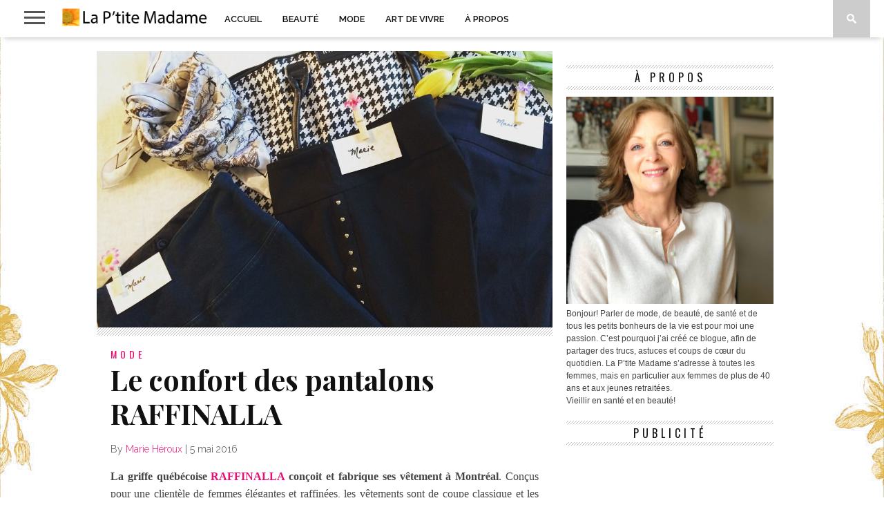

--- FILE ---
content_type: text/html; charset=UTF-8
request_url: https://ptitemadame.ca/2016/05/05/le-confort-des-pantalons-raffinalla/
body_size: 14112
content:
<!DOCTYPE html>
<html lang="fr-CA">
<head>
<meta charset="UTF-8" >
<meta name="viewport" id="viewport" content="width=device-width, initial-scale=1.0, maximum-scale=1.0, minimum-scale=1.0, user-scalable=no" />

<meta property="og:image" content="https://ptitemadame.ca/wp-content/uploads/2016/05/IMG_8222-400x242.jpg" />


<link rel="shortcut icon" href="https://ptitemadame.ca/wp-content/uploads/2014/08/favicon.png" /><link rel="alternate" type="application/rss+xml" title="RSS 2.0" href="https://ptitemadame.ca/feed/" />
<link rel="alternate" type="text/xml" title="RSS .92" href="https://ptitemadame.ca/feed/rss/" />
<link rel="alternate" type="application/atom+xml" title="Atom 0.3" href="https://ptitemadame.ca/feed/atom/" />
<link rel="pingback" href="https://ptitemadame.ca/xmlrpc.php" />

<script>
  (function(i,s,o,g,r,a,m){i['GoogleAnalyticsObject']=r;i[r]=i[r]||function(){
  (i[r].q=i[r].q||[]).push(arguments)},i[r].l=1*new Date();a=s.createElement(o),
  m=s.getElementsByTagName(o)[0];a.async=1;a.src=g;m.parentNode.insertBefore(a,m)
  })(window,document,'script','//www.google-analytics.com/analytics.js','ga');

  ga('create', 'UA-17404995-1', 'auto');
  ga('send', 'pageview');

</script>
<title>Le confort des pantalons RAFFINALLA &#8211; La P&#039;tite Madame</title>
<meta name='robots' content='max-image-preview:large' />
<link rel='dns-prefetch' href='//netdna.bootstrapcdn.com' />
<link rel='dns-prefetch' href='//fonts.googleapis.com' />
<link rel="alternate" type="application/rss+xml" title="La P&#039;tite Madame &raquo; Flux" href="https://ptitemadame.ca/feed/" />
<link rel="alternate" type="application/rss+xml" title="La P&#039;tite Madame &raquo; Flux des commentaires" href="https://ptitemadame.ca/comments/feed/" />
<link rel="alternate" type="application/rss+xml" title="La P&#039;tite Madame &raquo; Le confort des pantalons RAFFINALLA Flux des commentaires" href="https://ptitemadame.ca/2016/05/05/le-confort-des-pantalons-raffinalla/feed/" />
<link rel="alternate" title="oEmbed (JSON)" type="application/json+oembed" href="https://ptitemadame.ca/wp-json/oembed/1.0/embed?url=https%3A%2F%2Fptitemadame.ca%2F2016%2F05%2F05%2Fle-confort-des-pantalons-raffinalla%2F" />
<link rel="alternate" title="oEmbed (XML)" type="text/xml+oembed" href="https://ptitemadame.ca/wp-json/oembed/1.0/embed?url=https%3A%2F%2Fptitemadame.ca%2F2016%2F05%2F05%2Fle-confort-des-pantalons-raffinalla%2F&#038;format=xml" />
<style id='wp-img-auto-sizes-contain-inline-css' type='text/css'>
img:is([sizes=auto i],[sizes^="auto," i]){contain-intrinsic-size:3000px 1500px}
/*# sourceURL=wp-img-auto-sizes-contain-inline-css */
</style>
<style id='wp-emoji-styles-inline-css' type='text/css'>

	img.wp-smiley, img.emoji {
		display: inline !important;
		border: none !important;
		box-shadow: none !important;
		height: 1em !important;
		width: 1em !important;
		margin: 0 0.07em !important;
		vertical-align: -0.1em !important;
		background: none !important;
		padding: 0 !important;
	}
/*# sourceURL=wp-emoji-styles-inline-css */
</style>
<style id='wp-block-library-inline-css' type='text/css'>
:root{--wp-block-synced-color:#7a00df;--wp-block-synced-color--rgb:122,0,223;--wp-bound-block-color:var(--wp-block-synced-color);--wp-editor-canvas-background:#ddd;--wp-admin-theme-color:#007cba;--wp-admin-theme-color--rgb:0,124,186;--wp-admin-theme-color-darker-10:#006ba1;--wp-admin-theme-color-darker-10--rgb:0,107,160.5;--wp-admin-theme-color-darker-20:#005a87;--wp-admin-theme-color-darker-20--rgb:0,90,135;--wp-admin-border-width-focus:2px}@media (min-resolution:192dpi){:root{--wp-admin-border-width-focus:1.5px}}.wp-element-button{cursor:pointer}:root .has-very-light-gray-background-color{background-color:#eee}:root .has-very-dark-gray-background-color{background-color:#313131}:root .has-very-light-gray-color{color:#eee}:root .has-very-dark-gray-color{color:#313131}:root .has-vivid-green-cyan-to-vivid-cyan-blue-gradient-background{background:linear-gradient(135deg,#00d084,#0693e3)}:root .has-purple-crush-gradient-background{background:linear-gradient(135deg,#34e2e4,#4721fb 50%,#ab1dfe)}:root .has-hazy-dawn-gradient-background{background:linear-gradient(135deg,#faaca8,#dad0ec)}:root .has-subdued-olive-gradient-background{background:linear-gradient(135deg,#fafae1,#67a671)}:root .has-atomic-cream-gradient-background{background:linear-gradient(135deg,#fdd79a,#004a59)}:root .has-nightshade-gradient-background{background:linear-gradient(135deg,#330968,#31cdcf)}:root .has-midnight-gradient-background{background:linear-gradient(135deg,#020381,#2874fc)}:root{--wp--preset--font-size--normal:16px;--wp--preset--font-size--huge:42px}.has-regular-font-size{font-size:1em}.has-larger-font-size{font-size:2.625em}.has-normal-font-size{font-size:var(--wp--preset--font-size--normal)}.has-huge-font-size{font-size:var(--wp--preset--font-size--huge)}.has-text-align-center{text-align:center}.has-text-align-left{text-align:left}.has-text-align-right{text-align:right}.has-fit-text{white-space:nowrap!important}#end-resizable-editor-section{display:none}.aligncenter{clear:both}.items-justified-left{justify-content:flex-start}.items-justified-center{justify-content:center}.items-justified-right{justify-content:flex-end}.items-justified-space-between{justify-content:space-between}.screen-reader-text{border:0;clip-path:inset(50%);height:1px;margin:-1px;overflow:hidden;padding:0;position:absolute;width:1px;word-wrap:normal!important}.screen-reader-text:focus{background-color:#ddd;clip-path:none;color:#444;display:block;font-size:1em;height:auto;left:5px;line-height:normal;padding:15px 23px 14px;text-decoration:none;top:5px;width:auto;z-index:100000}html :where(.has-border-color){border-style:solid}html :where([style*=border-top-color]){border-top-style:solid}html :where([style*=border-right-color]){border-right-style:solid}html :where([style*=border-bottom-color]){border-bottom-style:solid}html :where([style*=border-left-color]){border-left-style:solid}html :where([style*=border-width]){border-style:solid}html :where([style*=border-top-width]){border-top-style:solid}html :where([style*=border-right-width]){border-right-style:solid}html :where([style*=border-bottom-width]){border-bottom-style:solid}html :where([style*=border-left-width]){border-left-style:solid}html :where(img[class*=wp-image-]){height:auto;max-width:100%}:where(figure){margin:0 0 1em}html :where(.is-position-sticky){--wp-admin--admin-bar--position-offset:var(--wp-admin--admin-bar--height,0px)}@media screen and (max-width:600px){html :where(.is-position-sticky){--wp-admin--admin-bar--position-offset:0px}}

/*# sourceURL=wp-block-library-inline-css */
</style><style id='global-styles-inline-css' type='text/css'>
:root{--wp--preset--aspect-ratio--square: 1;--wp--preset--aspect-ratio--4-3: 4/3;--wp--preset--aspect-ratio--3-4: 3/4;--wp--preset--aspect-ratio--3-2: 3/2;--wp--preset--aspect-ratio--2-3: 2/3;--wp--preset--aspect-ratio--16-9: 16/9;--wp--preset--aspect-ratio--9-16: 9/16;--wp--preset--color--black: #000000;--wp--preset--color--cyan-bluish-gray: #abb8c3;--wp--preset--color--white: #ffffff;--wp--preset--color--pale-pink: #f78da7;--wp--preset--color--vivid-red: #cf2e2e;--wp--preset--color--luminous-vivid-orange: #ff6900;--wp--preset--color--luminous-vivid-amber: #fcb900;--wp--preset--color--light-green-cyan: #7bdcb5;--wp--preset--color--vivid-green-cyan: #00d084;--wp--preset--color--pale-cyan-blue: #8ed1fc;--wp--preset--color--vivid-cyan-blue: #0693e3;--wp--preset--color--vivid-purple: #9b51e0;--wp--preset--gradient--vivid-cyan-blue-to-vivid-purple: linear-gradient(135deg,rgb(6,147,227) 0%,rgb(155,81,224) 100%);--wp--preset--gradient--light-green-cyan-to-vivid-green-cyan: linear-gradient(135deg,rgb(122,220,180) 0%,rgb(0,208,130) 100%);--wp--preset--gradient--luminous-vivid-amber-to-luminous-vivid-orange: linear-gradient(135deg,rgb(252,185,0) 0%,rgb(255,105,0) 100%);--wp--preset--gradient--luminous-vivid-orange-to-vivid-red: linear-gradient(135deg,rgb(255,105,0) 0%,rgb(207,46,46) 100%);--wp--preset--gradient--very-light-gray-to-cyan-bluish-gray: linear-gradient(135deg,rgb(238,238,238) 0%,rgb(169,184,195) 100%);--wp--preset--gradient--cool-to-warm-spectrum: linear-gradient(135deg,rgb(74,234,220) 0%,rgb(151,120,209) 20%,rgb(207,42,186) 40%,rgb(238,44,130) 60%,rgb(251,105,98) 80%,rgb(254,248,76) 100%);--wp--preset--gradient--blush-light-purple: linear-gradient(135deg,rgb(255,206,236) 0%,rgb(152,150,240) 100%);--wp--preset--gradient--blush-bordeaux: linear-gradient(135deg,rgb(254,205,165) 0%,rgb(254,45,45) 50%,rgb(107,0,62) 100%);--wp--preset--gradient--luminous-dusk: linear-gradient(135deg,rgb(255,203,112) 0%,rgb(199,81,192) 50%,rgb(65,88,208) 100%);--wp--preset--gradient--pale-ocean: linear-gradient(135deg,rgb(255,245,203) 0%,rgb(182,227,212) 50%,rgb(51,167,181) 100%);--wp--preset--gradient--electric-grass: linear-gradient(135deg,rgb(202,248,128) 0%,rgb(113,206,126) 100%);--wp--preset--gradient--midnight: linear-gradient(135deg,rgb(2,3,129) 0%,rgb(40,116,252) 100%);--wp--preset--font-size--small: 13px;--wp--preset--font-size--medium: 20px;--wp--preset--font-size--large: 36px;--wp--preset--font-size--x-large: 42px;--wp--preset--spacing--20: 0.44rem;--wp--preset--spacing--30: 0.67rem;--wp--preset--spacing--40: 1rem;--wp--preset--spacing--50: 1.5rem;--wp--preset--spacing--60: 2.25rem;--wp--preset--spacing--70: 3.38rem;--wp--preset--spacing--80: 5.06rem;--wp--preset--shadow--natural: 6px 6px 9px rgba(0, 0, 0, 0.2);--wp--preset--shadow--deep: 12px 12px 50px rgba(0, 0, 0, 0.4);--wp--preset--shadow--sharp: 6px 6px 0px rgba(0, 0, 0, 0.2);--wp--preset--shadow--outlined: 6px 6px 0px -3px rgb(255, 255, 255), 6px 6px rgb(0, 0, 0);--wp--preset--shadow--crisp: 6px 6px 0px rgb(0, 0, 0);}:where(.is-layout-flex){gap: 0.5em;}:where(.is-layout-grid){gap: 0.5em;}body .is-layout-flex{display: flex;}.is-layout-flex{flex-wrap: wrap;align-items: center;}.is-layout-flex > :is(*, div){margin: 0;}body .is-layout-grid{display: grid;}.is-layout-grid > :is(*, div){margin: 0;}:where(.wp-block-columns.is-layout-flex){gap: 2em;}:where(.wp-block-columns.is-layout-grid){gap: 2em;}:where(.wp-block-post-template.is-layout-flex){gap: 1.25em;}:where(.wp-block-post-template.is-layout-grid){gap: 1.25em;}.has-black-color{color: var(--wp--preset--color--black) !important;}.has-cyan-bluish-gray-color{color: var(--wp--preset--color--cyan-bluish-gray) !important;}.has-white-color{color: var(--wp--preset--color--white) !important;}.has-pale-pink-color{color: var(--wp--preset--color--pale-pink) !important;}.has-vivid-red-color{color: var(--wp--preset--color--vivid-red) !important;}.has-luminous-vivid-orange-color{color: var(--wp--preset--color--luminous-vivid-orange) !important;}.has-luminous-vivid-amber-color{color: var(--wp--preset--color--luminous-vivid-amber) !important;}.has-light-green-cyan-color{color: var(--wp--preset--color--light-green-cyan) !important;}.has-vivid-green-cyan-color{color: var(--wp--preset--color--vivid-green-cyan) !important;}.has-pale-cyan-blue-color{color: var(--wp--preset--color--pale-cyan-blue) !important;}.has-vivid-cyan-blue-color{color: var(--wp--preset--color--vivid-cyan-blue) !important;}.has-vivid-purple-color{color: var(--wp--preset--color--vivid-purple) !important;}.has-black-background-color{background-color: var(--wp--preset--color--black) !important;}.has-cyan-bluish-gray-background-color{background-color: var(--wp--preset--color--cyan-bluish-gray) !important;}.has-white-background-color{background-color: var(--wp--preset--color--white) !important;}.has-pale-pink-background-color{background-color: var(--wp--preset--color--pale-pink) !important;}.has-vivid-red-background-color{background-color: var(--wp--preset--color--vivid-red) !important;}.has-luminous-vivid-orange-background-color{background-color: var(--wp--preset--color--luminous-vivid-orange) !important;}.has-luminous-vivid-amber-background-color{background-color: var(--wp--preset--color--luminous-vivid-amber) !important;}.has-light-green-cyan-background-color{background-color: var(--wp--preset--color--light-green-cyan) !important;}.has-vivid-green-cyan-background-color{background-color: var(--wp--preset--color--vivid-green-cyan) !important;}.has-pale-cyan-blue-background-color{background-color: var(--wp--preset--color--pale-cyan-blue) !important;}.has-vivid-cyan-blue-background-color{background-color: var(--wp--preset--color--vivid-cyan-blue) !important;}.has-vivid-purple-background-color{background-color: var(--wp--preset--color--vivid-purple) !important;}.has-black-border-color{border-color: var(--wp--preset--color--black) !important;}.has-cyan-bluish-gray-border-color{border-color: var(--wp--preset--color--cyan-bluish-gray) !important;}.has-white-border-color{border-color: var(--wp--preset--color--white) !important;}.has-pale-pink-border-color{border-color: var(--wp--preset--color--pale-pink) !important;}.has-vivid-red-border-color{border-color: var(--wp--preset--color--vivid-red) !important;}.has-luminous-vivid-orange-border-color{border-color: var(--wp--preset--color--luminous-vivid-orange) !important;}.has-luminous-vivid-amber-border-color{border-color: var(--wp--preset--color--luminous-vivid-amber) !important;}.has-light-green-cyan-border-color{border-color: var(--wp--preset--color--light-green-cyan) !important;}.has-vivid-green-cyan-border-color{border-color: var(--wp--preset--color--vivid-green-cyan) !important;}.has-pale-cyan-blue-border-color{border-color: var(--wp--preset--color--pale-cyan-blue) !important;}.has-vivid-cyan-blue-border-color{border-color: var(--wp--preset--color--vivid-cyan-blue) !important;}.has-vivid-purple-border-color{border-color: var(--wp--preset--color--vivid-purple) !important;}.has-vivid-cyan-blue-to-vivid-purple-gradient-background{background: var(--wp--preset--gradient--vivid-cyan-blue-to-vivid-purple) !important;}.has-light-green-cyan-to-vivid-green-cyan-gradient-background{background: var(--wp--preset--gradient--light-green-cyan-to-vivid-green-cyan) !important;}.has-luminous-vivid-amber-to-luminous-vivid-orange-gradient-background{background: var(--wp--preset--gradient--luminous-vivid-amber-to-luminous-vivid-orange) !important;}.has-luminous-vivid-orange-to-vivid-red-gradient-background{background: var(--wp--preset--gradient--luminous-vivid-orange-to-vivid-red) !important;}.has-very-light-gray-to-cyan-bluish-gray-gradient-background{background: var(--wp--preset--gradient--very-light-gray-to-cyan-bluish-gray) !important;}.has-cool-to-warm-spectrum-gradient-background{background: var(--wp--preset--gradient--cool-to-warm-spectrum) !important;}.has-blush-light-purple-gradient-background{background: var(--wp--preset--gradient--blush-light-purple) !important;}.has-blush-bordeaux-gradient-background{background: var(--wp--preset--gradient--blush-bordeaux) !important;}.has-luminous-dusk-gradient-background{background: var(--wp--preset--gradient--luminous-dusk) !important;}.has-pale-ocean-gradient-background{background: var(--wp--preset--gradient--pale-ocean) !important;}.has-electric-grass-gradient-background{background: var(--wp--preset--gradient--electric-grass) !important;}.has-midnight-gradient-background{background: var(--wp--preset--gradient--midnight) !important;}.has-small-font-size{font-size: var(--wp--preset--font-size--small) !important;}.has-medium-font-size{font-size: var(--wp--preset--font-size--medium) !important;}.has-large-font-size{font-size: var(--wp--preset--font-size--large) !important;}.has-x-large-font-size{font-size: var(--wp--preset--font-size--x-large) !important;}
/*# sourceURL=global-styles-inline-css */
</style>

<style id='classic-theme-styles-inline-css' type='text/css'>
/*! This file is auto-generated */
.wp-block-button__link{color:#fff;background-color:#32373c;border-radius:9999px;box-shadow:none;text-decoration:none;padding:calc(.667em + 2px) calc(1.333em + 2px);font-size:1.125em}.wp-block-file__button{background:#32373c;color:#fff;text-decoration:none}
/*# sourceURL=/wp-includes/css/classic-themes.min.css */
</style>
<link rel='stylesheet' id='mvp-style-css' href='https://ptitemadame.ca/wp-content/themes/braxton/style.css?ver=6.9' type='text/css' media='all' />
<link rel='stylesheet' id='reset-css' href='https://ptitemadame.ca/wp-content/themes/braxton/css/reset.css?ver=6.9' type='text/css' media='all' />
<link rel='stylesheet' id='mvp-fontawesome-css' href='//netdna.bootstrapcdn.com/font-awesome/4.4.0/css/font-awesome.css?ver=6.9' type='text/css' media='all' />
<link rel='stylesheet' id='media-queries-css' href='https://ptitemadame.ca/wp-content/themes/braxton/css/media-queries.css?ver=6.9' type='text/css' media='all' />
<link rel='stylesheet' id='studio-fonts-css' href='//fonts.googleapis.com/css?family=Montserrat%3A400%7CQuicksand%3A300%2C400%7CVidaloka%7CPlayfair+Display%3A400%2C700%2C900%7COpen+Sans+Condensed%3A300%2C700%7COpen+Sans%3A400%2C800%7COswald%3A300%2C400%2C700%7CRaleway%3A200%2C300%2C400%2C500%2C600%2C700%2C800%26subset%3Dlatin%2Clatin-ext&#038;ver=1.0.0' type='text/css' media='all' />
<script type="text/javascript" src="https://ptitemadame.ca/wp-includes/js/jquery/jquery.min.js?ver=3.7.1" id="jquery-core-js"></script>
<script type="text/javascript" src="https://ptitemadame.ca/wp-includes/js/jquery/jquery-migrate.min.js?ver=3.4.1" id="jquery-migrate-js"></script>
<link rel="https://api.w.org/" href="https://ptitemadame.ca/wp-json/" /><link rel="alternate" title="JSON" type="application/json" href="https://ptitemadame.ca/wp-json/wp/v2/posts/53293" /><link rel="EditURI" type="application/rsd+xml" title="RSD" href="https://ptitemadame.ca/xmlrpc.php?rsd" />
<meta name="generator" content="WordPress 6.9" />
<link rel="canonical" href="https://ptitemadame.ca/2016/05/05/le-confort-des-pantalons-raffinalla/" />
<link rel='shortlink' href='https://ptitemadame.ca/?p=53293' />
<script
    src="https://analytics.spacebar.services/api/script.js"
    data-site-id="b84f7bcbfd2a"
    defer
></script>
<meta property="fediverse:creator" name="fediverse:creator" content="mheroux@ptitemadame.ca" />
<link rel="friends-base-url" href="https://ptitemadame.ca/wp-json/friends/v1" />

<style type='text/css'>

@import url(//fonts.googleapis.com/css?family=Vidaloka:100,200,300,400,500,600,700,800,900|Raleway:100,200,300,400,500,600,700,800,900|Playfair+Display:100,200,300,400,500,600,700,800,900|Oswald:100,200,300,400,500,600,700,800,900&subset=latin,latin-ext,cyrillic,cyrillic-ext,greek-ext,greek,vietnamese);

#nav-wrapper,
#nav-top-wrap {
	background: #ffffff;
	}

.fly-but-wrap span {
	background: #555555;
	}

#main-nav .menu li a:hover,
#main-nav .menu li.current-menu-item a,
#search-button:hover,
.home-widget h3.widget-cat,
span.post-tags-header,
.post-tags a:hover,
.tag-cloud a:hover,
.woocommerce .widget_price_filter .ui-slider .ui-slider-range {
	background: #f00a71;
	}

.woocommerce .widget_price_filter .ui-slider .ui-slider-handle,
.woocommerce span.onsale,
.woocommerce #respond input#submit.alt,
.woocommerce a.button.alt,
.woocommerce button.button.alt,
.woocommerce input.button.alt,
.woocommerce #respond input#submit.alt:hover,
.woocommerce a.button.alt:hover,
.woocommerce button.button.alt:hover,
.woocommerce input.button.alt:hover {
	background-color: #f00a71;
	}

.woocommerce #respond input#submit.alt:hover,
.woocommerce a.button.alt:hover,
.woocommerce button.button.alt:hover,
.woocommerce input.button.alt:hover {
	opacity: 0.8;
	}

#main-nav .menu-item-home a:hover {
	background: #f00a71 !important;
	}

#top-story-left h3,
#top-story-right h3 {
	border-bottom: 3px solid #f00a71;
	}

a, a:visited,
ul.top-stories li:hover h2,
ul.top-stories li:hover h2,
#top-story-middle:hover h2,
#top-story-wrapper:hover #feat2-main-text h2,
#feat1-left-wrapper:hover .feat1-left-text h2,
#feat1-right-wrapper:hover .feat1-right-text h2,
ul.split-columns li:hover h2,
.home-widget ul.wide-widget li:hover h2,
.home-widget ul.home-list li:hover h2,
h3.story-cat,
h3.story-cat a,
.sidebar-widget ul.home-list li:hover h2,
.sidebar-widget ul.wide-widget li:hover h2,
.sidebar-widget ul.split-columns li:hover h2,
#footer-nav .menu li a:hover,
.footer-widget ul.home-list li:hover h2,
.footer-widget ul.wide-widget li:hover h2,
.footer-widget ul.split-columns li:hover h2,
.prev,
.next {
	color: #f00a71;
	}

#wallpaper {
	background: url() no-repeat 50% 0;
	}

.featured-text h2,
.featured-text h2 a,
.feat1-main-text h2,
.feat1-main-text h2 a {
	font-family: 'Vidaloka', serif;
	}

#main-nav .menu li a,
#main-nav .menu li:hover ul li a {
	font-family: 'Raleway', sans-serif;
	}

#top-story-left h2,
#top-story-right h2,
.feat1-left-text h2,
.feat1-right-text h2,
#feat2-main-text h2,
#middle-text h2,
ul.split-columns li h2,
.home-widget .wide-text h2,
.home-widget .home-list-content h2,
h1.story-title,
.sidebar-widget .wide-text h2,
.sidebar-widget ul.split-columns li h2,
.footer-widget .wide-text h2,
.footer-widget ul.split-columns li h2,
#post-404 h1 {
	font-family: 'Playfair Display', serif;
	}

#top-story-left h3,
#top-story-right h3,
#middle-text h3,
h1.home-widget-header,
#woo-content h1.page-title,
h3.home-widget-header,
h1.archive-header,
h3.story-cat,
h3.story-cat a,
#content-area h1,
#content-area h2,
#content-area h3,
#content-area h4,
#content-area h5,
#content-area h6,
h4.post-header,
h3.sidebar-widget-header,
h3.footer-widget-header {
	font-family: 'Oswald', sans-serif;
	}

@media screen and (max-width: 767px) and (min-width: 480px) {

	.sidebar-widget .home-list-content h2 {
		font-family: 'Playfair Display', serif;
		}

	}

#menufication-outer-wrap.menufication-transition-in #menufication-scroll-container {
	overflow-y: auto !important;
	}

</style>
	
<style type="text/css">



</style>

<style type="text/css">
.home-widget-header {
display:none;
}

.widget-author {
display:none;
}

.logo-small-fade {
margin-top: 12px;
}

#post-area p {
 text-align: justify;
}</style>

<style type="text/css" id="custom-background-css">
body.custom-background { background-image: url("https://ptitemadame.ca/wp-content/uploads/2018/12/pinkswirlalpha4.jpg"); background-position: center top; background-size: auto; background-repeat: repeat; background-attachment: scroll; }
</style>
	
<link rel="alternate" title="ActivityPub (JSON)" type="application/activity+json" href="https://ptitemadame.ca/2016/05/05/le-confort-des-pantalons-raffinalla/" />
		<style type="text/css" id="wp-custom-css">
			.home-widget-header {
display:none;
}

.widget-author {
display:none;
}

.logo-small-fade {
margin-top: 12px;
}

#logo-small {
padding-top: 12px;
}

#post-area p {
 text-align: justify;
}		</style>
		
</head>

<body class="wp-singular post-template-default single single-post postid-53293 single-format-standard custom-background wp-theme-braxton">
<div id="site">
	<div id="fly-wrap">
	<div class="fly-wrap-out">
		<div class="fly-side-wrap">
			<ul class="fly-bottom-soc left relative">
									<li class="fb-soc">
						<a href="https://www.facebook.com/pages/La-Ptite-Madame/108987525822440" target="_blank">
						<i class="fa fa-facebook-square fa-2"></i>
						</a>
					</li>
													<li class="twit-soc">
						<a href="https://twitter.com/mheroux" target="_blank">
						<i class="fa fa-twitter fa-2"></i>
						</a>
					</li>
																	<li class="inst-soc">
						<a href="https://instagram.com/mheroux" target="_blank">
						<i class="fa fa-instagram fa-2"></i>
						</a>
					</li>
																					<li class="link-soc">
						<a href="https://ca.linkedin.com/pub/marie-héroux/7b/8b6/a01/en" target="_blank">
						<i class="fa fa-linkedin fa-2"></i>
						</a>
					</li>
																	<li class="rss-soc">
						<a href="https://ptitemadame.ca/feed/rss/" target="_blank">
						<i class="fa fa-rss fa-2"></i>
						</a>
					</li>
							</ul>
		</div><!--fly-side-wrap-->
		<div class="fly-wrap-in">
			<div id="fly-menu-wrap">
				<nav class="fly-nav-menu left relative">
					<div class="menu-top-container"><ul id="menu-top" class="menu"><li id="menu-item-51747" class="menu-item menu-item-type-post_type menu-item-object-page menu-item-home menu-item-51747"><a href="https://ptitemadame.ca/">Accueil</a></li>
<li id="menu-item-51626" class="menu-item menu-item-type-taxonomy menu-item-object-category menu-item-51626"><a href="https://ptitemadame.ca/category/beaute/">Beauté</a></li>
<li id="menu-item-51628" class="menu-item menu-item-type-taxonomy menu-item-object-category current-post-ancestor current-menu-parent current-post-parent menu-item-51628"><a href="https://ptitemadame.ca/category/mode/">Mode</a></li>
<li id="menu-item-51744" class="menu-item menu-item-type-taxonomy menu-item-object-category menu-item-51744"><a href="https://ptitemadame.ca/category/lifestyle/">Art de vivre</a></li>
<li id="menu-item-51629" class="menu-item menu-item-type-post_type menu-item-object-page menu-item-51629"><a href="https://ptitemadame.ca/a-propos/">À propos</a></li>
</ul></div>				</nav>
			</div><!--fly-menu-wrap-->
		</div><!--fly-wrap-in-->
	</div><!--fly-wrap-out-->
</div><!--fly-wrap-->	<div id="nav-top-wrap" class="left relative">
		<div id="nav-top-mid" class="relative">
			<div id="nav-top-cont" class="left relative">
																</div><!--nav-top-cont-->
		</div><!--nav-top-mid-->
	</div><!--nav-top-wrap-->
	<div id="nav-wrapper">
		<div class="nav-wrap-out">
		<div class="nav-wrap-in">
			<div id="nav-inner">
			<div class="fly-but-wrap left relative">
				<span></span>
				<span></span>
				<span></span>
				<span></span>
			</div><!--fly-but-wrap-->
							<div id="logo-small" itemscope itemtype="http://schema.org/Organization">
											<a itemprop="url" href="https://ptitemadame.ca"><img itemprop="logo" src="//ptitemadame.ca/wp-content/uploads/2015/09/title1.png" alt="La P&#039;tite Madame" /></a>
									</div><!--logo-small-->
						<div id="main-nav">
				<div class="menu-top-container"><ul id="menu-top-1" class="menu"><li class="menu-item menu-item-type-post_type menu-item-object-page menu-item-home menu-item-51747"><a href="https://ptitemadame.ca/">Accueil</a></li>
<li class="menu-item menu-item-type-taxonomy menu-item-object-category menu-item-51626"><a href="https://ptitemadame.ca/category/beaute/">Beauté</a></li>
<li class="menu-item menu-item-type-taxonomy menu-item-object-category current-post-ancestor current-menu-parent current-post-parent menu-item-51628"><a href="https://ptitemadame.ca/category/mode/">Mode</a></li>
<li class="menu-item menu-item-type-taxonomy menu-item-object-category menu-item-51744"><a href="https://ptitemadame.ca/category/lifestyle/">Art de vivre</a></li>
<li class="menu-item menu-item-type-post_type menu-item-object-page menu-item-51629"><a href="https://ptitemadame.ca/a-propos/">À propos</a></li>
</ul></div>			</div><!--main-nav-->
			<div id="search-button">
				<img src="https://ptitemadame.ca/wp-content/themes/braxton/images/search-icon.png" />
			</div><!--search-button-->
			<div id="search-bar">
				<form method="get" id="searchform" action="https://ptitemadame.ca/">
	<input type="text" name="s" id="s" value="Search" onfocus='if (this.value == "Search") { this.value = ""; }' onblur='if (this.value == "") { this.value = "Search"; }' />
	<input type="hidden" id="searchsubmit" value="Search" />
</form>			</div><!--search-bar-->
			</div><!--nav-inner-->
		</div><!--nav-wrap-in-->
		</div><!--nav-wrap-out-->
	</div><!--nav-wrapper-->
		<div id="body-wrapper">
				<div id="main-wrapper">
											<div id="content-wrapper">
						<div id="content-main">
																										<div id="featured-image" itemscope itemtype="http://schema.org/Article">
																													<img itemprop="image" src="https://ptitemadame.ca/wp-content/uploads/2016/05/IMG_8222-660x400.jpg" />
													</div><!--featured-image-->
																					<div id="home-main">
				<div id="post-area" itemscope itemtype="http://schema.org/Article" class="post-53293 post type-post status-publish format-standard has-post-thumbnail hentry category-mode tag-boutique-monroe tag-les-cours-mont-royal tag-mode-2 tag-mode-tendance tag-pantalon tag-raffinalla tag-tendances tag-tendances-printemps-2016">
					<h3 class="story-cat">Mode</h3>
					<h1 class="story-title" itemprop="name">Le confort des pantalons RAFFINALLA</h1>
					<div id="post-info">
						By&nbsp;<span class="author" itemprop="author"><a href="https://ptitemadame.ca/author/mheroux/" title="Articles par Marie Héroux" rel="author">Marie Héroux</a></span>&nbsp;|&nbsp;<time class="post-date" itemprop="datePublished" datetime="2016-05-05" pubdate>5 mai 2016</time>
					</div><!--post-info-->
										<div id="content-area">
						<p style="text-align: justify"><strong>La griffe québécoise <a href="http://raffinalla.com/" target="_blank">RAFFINALLA</a> conçoit et fabrique ses vêtement à Montréal</strong>. Conçus pour une clientèle de femmes élégantes et raffinées, les vêtements sont de coupe classique et les matières sont confortables et fonctionnelles. Les pantalons sont assez extraordinaire. Ils sont bien taillés, dans des tissus de qualité ultra confortables. On retrouve plusieurs modèles, longueurs, couleurs et imprimés pour toutes les occasions, du chic au sport, dont le pantalon «Coupe Parfaite», qui est conçu pour amincir la silhouette et faire paraître une taille plus petite.</p>
<p style="text-align: justify"><strong>Il faut souligner que les pantalons RAFFINALLA sont offert dans toutes les tailles (0 à 24 ans), pour toutes les silhouettes, c&rsquo;est à dire, taille Régulière, taille Plus et Petite. Il y a donc un pantalon RAFFINALLA spécialement pour vous! </strong>Pour la vie de tous les jours, je ne fais plus de compromis entre le confort et l&rsquo;élégance. Je recherche les deux et c&rsquo;est ce que m&rsquo;offrent ces pantalons aux coupes impeccables. Pour mes besoins, j&rsquo;ai choisi trois modèles. Un jegging parfait, un pantalon classique bleu marin et un pantalon noir avec un peu de bling sur les côtés, les trois, sans fermoir à l&rsquo;avant, pour un ventre plat. J&rsquo;ai un coup de cœur pour le jegging, au tissus épais et qui garde se forme même après l&rsquo;avoir porté encore et encore. La large bande de taille est hyper confortable et il épouse parfaitement mes formes. C&rsquo;est pas mêlant, je l&rsquo;ai toujours sur le dos hahaha!</p>
<p style="text-align: justify"><img fetchpriority="high" decoding="async" class="aligncenter size-medium wp-image-53535" src="https://ptitemadame.ca/wp-content/uploads/2016/05/IMG_8220-580x435.jpg" alt="IMG_8220" width="580" height="435" srcset="https://ptitemadame.ca/wp-content/uploads/2016/05/IMG_8220-580x435.jpg 580w, https://ptitemadame.ca/wp-content/uploads/2016/05/IMG_8220-768x576.jpg 768w, https://ptitemadame.ca/wp-content/uploads/2016/05/IMG_8220-1024x768.jpg 1024w" sizes="(max-width: 580px) 100vw, 580px" /></p>
<p style="text-align: justify"><img decoding="async" class="aligncenter size-medium wp-image-53531" src="https://ptitemadame.ca/wp-content/uploads/2016/05/jegging-Raffinalla-377x580.jpg" alt="jegging Raffinalla" width="377" height="580" srcset="https://ptitemadame.ca/wp-content/uploads/2016/05/jegging-Raffinalla-377x580.jpg 377w, https://ptitemadame.ca/wp-content/uploads/2016/05/jegging-Raffinalla-768x1183.jpg 768w, https://ptitemadame.ca/wp-content/uploads/2016/05/jegging-Raffinalla-665x1024.jpg 665w, https://ptitemadame.ca/wp-content/uploads/2016/05/jegging-Raffinalla.jpg 1326w" sizes="(max-width: 377px) 100vw, 377px" /></p>
<p style="text-align: justify"><img decoding="async" class="aligncenter size-medium wp-image-53538" src="https://ptitemadame.ca/wp-content/uploads/2016/05/Raffinalla-580x435.jpg" alt="Raffinalla" width="580" height="435" srcset="https://ptitemadame.ca/wp-content/uploads/2016/05/Raffinalla-580x435.jpg 580w, https://ptitemadame.ca/wp-content/uploads/2016/05/Raffinalla-768x576.jpg 768w, https://ptitemadame.ca/wp-content/uploads/2016/05/Raffinalla-1024x768.jpg 1024w" sizes="(max-width: 580px) 100vw, 580px" /></p>
<p style="text-align: justify">Je pose ici avec Deborah, co-propriétaire de RAFFINALLA. Ils n&rsquo;ont pas que des pantalons, mais aussi des manteaux, des jupes, des vestes et autres classiques.</p>
<p style="text-align: justify">C&rsquo;est à la <strong><a href="http://www.boutiquemonroe.com/fr/" target="_blank">Boutique Monroe</a></strong>, située aux Cours Mont-Royal qu&rsquo;on m&rsquo;a fait découvrir les pantalons RAFFINALLA. Cette très belle boutique se spécialise dans les vêtements chics, dans les tailles de 8 à 18 ans. En plus de découvrir la griffe RAFFINALLA, j&rsquo;ai assisté au plus divertissant défilé de mode printemps-été 2016! Musique, chant, danse, tout était parfait. Quand on te présente des collections de vêtements et que tu as un sourire dans la face du début à la fin! Dans le très beau décor glamour de la passerelle des Cours Mont-Royal, c&rsquo;était vraiment agréable. Comme les boutiques des grandes chaînes ont la cote, il est de plus en plus rare de voir des boutiques indépendantes et j&rsquo;aime ça. Arianna, la propriétaire est tellement sympathique! Elle pourra vous aider à trouver la tenue par excellence pour vous. (Pour les pantalons RAFFINALLA, je crois qu&rsquo;elle peut également commander votre taille si elle ne l&rsquo;a pas en magasin.)</p>
<p style="text-align: justify">Voici d&rsquo;ailleurs une vidéo que j&rsquo;ai faite lors de l&rsquo;événement et quelques photos de presse du défilé. C&rsquo;était tellement bon! J&rsquo;aurais voulu filmer tout le défilé mais j&rsquo;ai manqué de batterie haha!</p>
<p><iframe loading="lazy" title="Boutique Monroe PE 2016" width="620" height="349" src="https://www.youtube.com/embed/WFV4x81I5XU?feature=oembed" frameborder="0" allow="accelerometer; autoplay; clipboard-write; encrypted-media; gyroscope; picture-in-picture; web-share" referrerpolicy="strict-origin-when-cross-origin" allowfullscreen></iframe></p>
<p style="text-align: justify"><img loading="lazy" decoding="async" class="aligncenter size-medium wp-image-53525" src="https://ptitemadame.ca/wp-content/uploads/2016/05/IMG_2565-580x384.jpg" alt="IMG_2565" width="580" height="384" srcset="https://ptitemadame.ca/wp-content/uploads/2016/05/IMG_2565-580x384.jpg 580w, https://ptitemadame.ca/wp-content/uploads/2016/05/IMG_2565.jpg 640w" sizes="auto, (max-width: 580px) 100vw, 580px" /></p>
<p style="text-align: justify"><img loading="lazy" decoding="async" class="aligncenter size-medium wp-image-53526" src="https://ptitemadame.ca/wp-content/uploads/2016/05/IMG_2566-383x580.jpg" alt="IMG_2566" width="383" height="580" srcset="https://ptitemadame.ca/wp-content/uploads/2016/05/IMG_2566-383x580.jpg 383w, https://ptitemadame.ca/wp-content/uploads/2016/05/IMG_2566.jpg 423w" sizes="auto, (max-width: 383px) 100vw, 383px" /></p>
<p style="text-align: justify"><img loading="lazy" decoding="async" class="aligncenter size-medium wp-image-53527" src="https://ptitemadame.ca/wp-content/uploads/2016/05/IMG_2559-384x580.jpg" alt="IMG_2559" width="384" height="580" srcset="https://ptitemadame.ca/wp-content/uploads/2016/05/IMG_2559-384x580.jpg 384w, https://ptitemadame.ca/wp-content/uploads/2016/05/IMG_2559.jpg 424w" sizes="auto, (max-width: 384px) 100vw, 384px" /></p>
<p style="text-align: justify"><img loading="lazy" decoding="async" class="aligncenter size-medium wp-image-53524" src="https://ptitemadame.ca/wp-content/uploads/2016/05/Cours-Mont-Royal-435x580.jpg" alt="Cours Mont Royal" width="435" height="580" srcset="https://ptitemadame.ca/wp-content/uploads/2016/05/Cours-Mont-Royal-435x580.jpg 435w, https://ptitemadame.ca/wp-content/uploads/2016/05/Cours-Mont-Royal-768x1024.jpg 768w, https://ptitemadame.ca/wp-content/uploads/2016/05/Cours-Mont-Royal.jpg 1958w" sizes="auto, (max-width: 435px) 100vw, 435px" /></p>
<p style="text-align: justify">C&rsquo;est tu assez beau les Cours Mont-Royal!</p>
<p style="text-align: justify"><strong>Boutique Monroe</strong><br />
<strong>Les Cours Mont-Royal</strong><br />
<strong>1455 rue Peel, niveau 2</strong><br />
<strong>Montréal <span class="e4j-menutitle"><span class="text_linkcolor">514 940-1040<br />
Métro Peel</span></span></strong></p>
<p style="text-align: justify"><strong>Je vous invite à vous abonnez à ma chaîne YouTube : P&rsquo;tite Madame Channel !</strong></p>
<p><strong><a href="https://www.youtube.com/channel/UCWnuoJRhoIsu7WIOOYlxJng" target="_blank">https://www.youtube.com/channel/UCWnuoJRhoIsu7WIOOYlxJng</a></strong></p>
<p><img loading="lazy" decoding="async" class="aligncenter size-medium wp-image-53581" src="https://ptitemadame.ca/wp-content/uploads/2016/05/boutique-monroe-435x580.jpg" alt="boutique monroe" width="435" height="580" srcset="https://ptitemadame.ca/wp-content/uploads/2016/05/boutique-monroe-435x580.jpg 435w, https://ptitemadame.ca/wp-content/uploads/2016/05/boutique-monroe-768x1024.jpg 768w, https://ptitemadame.ca/wp-content/uploads/2016/05/boutique-monroe.jpg 1958w" sizes="auto, (max-width: 435px) 100vw, 435px" /></p>
																		<div class="post-tags">
							<span class="post-tags-header">Related Items</span><a href="https://ptitemadame.ca/tag/boutique-monroe/" rel="tag">Boutique Monroe</a><a href="https://ptitemadame.ca/tag/les-cours-mont-royal/" rel="tag">Les Cours Mont-Royal</a><a href="https://ptitemadame.ca/tag/mode-2/" rel="tag">mode</a><a href="https://ptitemadame.ca/tag/mode-tendance/" rel="tag">mode tendance</a><a href="https://ptitemadame.ca/tag/pantalon/" rel="tag">Pantalon</a><a href="https://ptitemadame.ca/tag/raffinalla/" rel="tag">RAFFINALLA</a><a href="https://ptitemadame.ca/tag/tendances/" rel="tag">tendances</a><a href="https://ptitemadame.ca/tag/tendances-printemps-2016/" rel="tag">tendances printemps 2016</a>						</div><!--post-tags-->
					</div><!--content-area-->
				</div><!--post-area-->
													            <div id="related-posts">
            	<h4 class="post-header"><span class="post-header">You may also like...</span></h4>
			<ul>
            		            			<li>
                		<div class="related-image">
										<a href="https://ptitemadame.ca/2025/05/19/jai-essaye-la-gaine-shapermint/" rel="bookmark" title="J&rsquo;ai essayé la gaine Shapermint"><img width="400" height="242" src="https://ptitemadame.ca/wp-content/uploads/2025/05/banniere-Shapermint_2-400x242.jpg" class="attachment-medium-thumb size-medium-thumb wp-post-image" alt="" decoding="async" loading="lazy" srcset="https://ptitemadame.ca/wp-content/uploads/2025/05/banniere-Shapermint_2-400x242.jpg 400w, https://ptitemadame.ca/wp-content/uploads/2025/05/banniere-Shapermint_2-660x400.jpg 660w, https://ptitemadame.ca/wp-content/uploads/2025/05/banniere-Shapermint_2-270x164.jpg 270w" sizes="auto, (max-width: 400px) 100vw, 400px" /></a>
									</div><!--related-image-->
				<div class="related-text">
					<a href="https://ptitemadame.ca/2025/05/19/jai-essaye-la-gaine-shapermint/" class="main-headline">J&rsquo;ai essayé la gaine Shapermint</a>
				</div><!--related-text-->
            			</li>
            		            			<li>
                		<div class="related-image">
										<a href="https://ptitemadame.ca/2025/05/10/mes-trouvailles-en-friperie-chapitre-1/" rel="bookmark" title="Mes trouvailles en friperie &#8211; Chapitre 1"><img width="400" height="242" src="https://ptitemadame.ca/wp-content/uploads/2025/05/Banniere-trouvailles-friperie_ch1-400x242.jpg" class="attachment-medium-thumb size-medium-thumb wp-post-image" alt="" decoding="async" loading="lazy" srcset="https://ptitemadame.ca/wp-content/uploads/2025/05/Banniere-trouvailles-friperie_ch1-400x242.jpg 400w, https://ptitemadame.ca/wp-content/uploads/2025/05/Banniere-trouvailles-friperie_ch1-300x182.jpg 300w, https://ptitemadame.ca/wp-content/uploads/2025/05/Banniere-trouvailles-friperie_ch1-1024x621.jpg 1024w, https://ptitemadame.ca/wp-content/uploads/2025/05/Banniere-trouvailles-friperie_ch1-768x465.jpg 768w, https://ptitemadame.ca/wp-content/uploads/2025/05/Banniere-trouvailles-friperie_ch1-660x400.jpg 660w, https://ptitemadame.ca/wp-content/uploads/2025/05/Banniere-trouvailles-friperie_ch1-270x164.jpg 270w, https://ptitemadame.ca/wp-content/uploads/2025/05/Banniere-trouvailles-friperie_ch1.jpg 1320w" sizes="auto, (max-width: 400px) 100vw, 400px" /></a>
									</div><!--related-image-->
				<div class="related-text">
					<a href="https://ptitemadame.ca/2025/05/10/mes-trouvailles-en-friperie-chapitre-1/" class="main-headline">Mes trouvailles en friperie &#8211; Chapitre 1</a>
				</div><!--related-text-->
            			</li>
            		            			<li>
                		<div class="related-image">
										<a href="https://ptitemadame.ca/2024/05/16/look-du-jour-le-veston-un-style-de-printemps/" rel="bookmark" title="Look du jour &#8211; Le veston, un style de printemps."><img width="400" height="242" src="https://ptitemadame.ca/wp-content/uploads/2024/05/PE-2024-veston_banniere_1-400x242.jpg" class="attachment-medium-thumb size-medium-thumb wp-post-image" alt="" decoding="async" loading="lazy" srcset="https://ptitemadame.ca/wp-content/uploads/2024/05/PE-2024-veston_banniere_1-400x242.jpg 400w, https://ptitemadame.ca/wp-content/uploads/2024/05/PE-2024-veston_banniere_1-660x400.jpg 660w, https://ptitemadame.ca/wp-content/uploads/2024/05/PE-2024-veston_banniere_1-270x164.jpg 270w" sizes="auto, (max-width: 400px) 100vw, 400px" /></a>
									</div><!--related-image-->
				<div class="related-text">
					<a href="https://ptitemadame.ca/2024/05/16/look-du-jour-le-veston-un-style-de-printemps/" class="main-headline">Look du jour &#8211; Le veston, un style de printemps.</a>
				</div><!--related-text-->
            			</li>
            		</ul></div>				
<div id="disqus_thread"></div>
			</div><!--home-main-->
				</div><!--content-main-->
		<div id="sidebar-wrapper">
	<div id="text-12" class="sidebar-widget widget_text"><span class="sidebar-widget-header"><h3 class="sidebar-widget-header">À propos</h3></span>			<div class="textwidget"><p><img decoding="async" src="https://ptitemadame.ca/wp-content/uploads/2021/07/217400350_948399366004827_393626345326796476_n2-300x300.jpg" /></p>
<p>Bonjour! Parler de mode, de beauté, de santé et de tous les petits bonheurs de la vie est pour moi une passion. C&rsquo;est pourquoi j&rsquo;ai créé ce blogue, afin de partager des trucs, astuces et coups de cœur du quotidien. La P’tite Madame s’adresse à toutes les femmes, mais en particulier aux femmes de plus de 40 ans et aux jeunes retraitées.<br />
Vieillir en santé et en beauté!</p>
</div>
		</div><div id="text-13" class="sidebar-widget widget_text"><span class="sidebar-widget-header"><h3 class="sidebar-widget-header">Publicité</h3></span>			<div class="textwidget"><p><script async src="//pagead2.googlesyndication.com/pagead/js/adsbygoogle.js"></script><br />
<!-- PtiteMadame --><br />
<ins class="adsbygoogle"
     style="display:inline-block;width:300px;height:250px"
     data-ad-client="ca-pub-1585657704205973"
     data-ad-slot="4071410845"></ins><br />
<script>
(adsbygoogle = window.adsbygoogle || []).push({});
</script></p>
</div>
		</div> 		</div><!--sidebar-wrapper-->					</div><!--content-wrapper-->
</div><!--main-wrapper-->
		<div id="footer-wrapper">
			<div id="footer-top">
				<div id="footer-nav">
					<div class="menu"><ul>
<li class="page_item page-item-47025"><a href="https://ptitemadame.ca/a-propos/">À propos</a></li>
<li class="page_item page-item-47032"><a href="https://ptitemadame.ca/">Accueil</a></li>
<li class="page_item page-item-72832"><a href="https://ptitemadame.ca/friends/">Friends</a></li>
</ul></div>
				</div><!--footer-nav-->
								<div id="footer-widget-wrapper">
															<div class="footer-widget">
						<h3 class="footer-widget-header">Latest News</h3>
						<ul class="home-list">
														<li>
								<a href="https://ptitemadame.ca/2025/12/03/mes-cheveux-meritent-le-meilleur/" rel="bookmark">
								<div class="home-list-content">
									<h2>Mes cheveux méritent le meilleur</h2>
								</div><!--home-list-content-->
								</a>
							</li>
														<li>
								<a href="https://ptitemadame.ca/2025/11/03/aimez-vous-voyager/" rel="bookmark">
								<div class="home-list-content">
									<h2>Aimez-vous voyager?</h2>
								</div><!--home-list-content-->
								</a>
							</li>
														<li>
								<a href="https://ptitemadame.ca/2025/10/28/nettoyer-quebecois-et-bio-cest-possible-avec-biovert/" rel="bookmark">
								<div class="home-list-content">
									<h2>Nettoyer québécois et bio c&rsquo;est possible avec Biovert</h2>
								</div><!--home-list-content-->
								</a>
							</li>
														<li>
								<a href="https://ptitemadame.ca/2025/09/08/une-autre-belle-escapade-dans-la-region-de-victoriaville/" rel="bookmark">
								<div class="home-list-content">
									<h2>Une autre belle escapade dans la région de Victoriaville</h2>
								</div><!--home-list-content-->
								</a>
							</li>
														<li>
								<a href="https://ptitemadame.ca/2025/08/12/decouvertes-beaute-de-lete-2025/" rel="bookmark">
								<div class="home-list-content">
									<h2>Découvertes beauté de l&rsquo;été 2025</h2>
								</div><!--home-list-content-->
								</a>
							</li>
														<li>
								<a href="https://ptitemadame.ca/2025/07/21/recette-lasagne-aux-lentilles-one-pot-de-bon-pour-toi/" rel="bookmark">
								<div class="home-list-content">
									<h2>Recette &#8211; Lasagne aux lentilles (one-pot) de Bon pour toi</h2>
								</div><!--home-list-content-->
								</a>
							</li>
													</ul>
					</div><!--footer-widget-->
					<div class="footer-widget">
						<h3 class="footer-widget-header">Tags</h3>
						<div class="tag-cloud">
						<a href="https://ptitemadame.ca/tag/vieillir-en-beaute/" class="tag-cloud-link tag-link-954 tag-link-position-1" style="font-size: 12px;">vieillir en beauté</a>
<a href="https://ptitemadame.ca/tag/du-bon-manger/" class="tag-cloud-link tag-link-1034 tag-link-position-2" style="font-size: 12px;">du bon manger</a>
<a href="https://ptitemadame.ca/tag/alimentation/" class="tag-cloud-link tag-link-1072 tag-link-position-3" style="font-size: 12px;">alimentation</a>
<a href="https://ptitemadame.ca/tag/foodie/" class="tag-cloud-link tag-link-949 tag-link-position-4" style="font-size: 12px;">foodie</a>
<a href="https://ptitemadame.ca/tag/art-de-vivre/" class="tag-cloud-link tag-link-643 tag-link-position-5" style="font-size: 12px;">art de vivre</a>
<a href="https://ptitemadame.ca/tag/vieillir-en-sante/" class="tag-cloud-link tag-link-1138 tag-link-position-6" style="font-size: 12px;">vieillir en santé</a>
<a href="https://ptitemadame.ca/tag/saine-alimentation/" class="tag-cloud-link tag-link-1136 tag-link-position-7" style="font-size: 12px;">Saine alimentation</a>
<a href="https://ptitemadame.ca/tag/soins-du-visage/" class="tag-cloud-link tag-link-876 tag-link-position-8" style="font-size: 12px;">soins du visage</a>
<a href="https://ptitemadame.ca/tag/tendance/" class="tag-cloud-link tag-link-889 tag-link-position-9" style="font-size: 12px;">tendance</a>
<a href="https://ptitemadame.ca/tag/mode-2/" class="tag-cloud-link tag-link-787 tag-link-position-10" style="font-size: 12px;">mode</a>
<a href="https://ptitemadame.ca/tag/maquillage/" class="tag-cloud-link tag-link-773 tag-link-position-11" style="font-size: 12px;">maquillage</a>
<a href="https://ptitemadame.ca/tag/touriste-dans-ma-ville/" class="tag-cloud-link tag-link-592 tag-link-position-12" style="font-size: 12px;">Touriste dans ma ville</a>
<a href="https://ptitemadame.ca/tag/soins-anti-age/" class="tag-cloud-link tag-link-1224 tag-link-position-13" style="font-size: 12px;">soins anti âge</a>
<a href="https://ptitemadame.ca/tag/mode/" class="tag-cloud-link tag-link-406 tag-link-position-14" style="font-size: 12px;">Mode</a>
<a href="https://ptitemadame.ca/tag/mode-50-plus/" class="tag-cloud-link tag-link-1388 tag-link-position-15" style="font-size: 12px;">mode 50 plus</a>
<a href="https://ptitemadame.ca/tag/mode-tendance/" class="tag-cloud-link tag-link-792 tag-link-position-16" style="font-size: 12px;">mode tendance</a>
<a href="https://ptitemadame.ca/tag/sortie/" class="tag-cloud-link tag-link-1085 tag-link-position-17" style="font-size: 12px;">sortie</a>
<a href="https://ptitemadame.ca/tag/mode-50-ans-et-plus/" class="tag-cloud-link tag-link-1353 tag-link-position-18" style="font-size: 12px;">mode 50 ans et plus</a>
<a href="https://ptitemadame.ca/tag/tourisme/" class="tag-cloud-link tag-link-1197 tag-link-position-19" style="font-size: 12px;">Tourisme</a>
<a href="https://ptitemadame.ca/tag/restaurant/" class="tag-cloud-link tag-link-500 tag-link-position-20" style="font-size: 12px;">Restaurant</a>
<a href="https://ptitemadame.ca/tag/jaime-montreal/" class="tag-cloud-link tag-link-1124 tag-link-position-21" style="font-size: 12px;">J&#039;aime Montréal</a>
<a href="https://ptitemadame.ca/tag/mode-urbaine/" class="tag-cloud-link tag-link-793 tag-link-position-22" style="font-size: 12px;">mode urbaine</a>
<a href="https://ptitemadame.ca/tag/vichy/" class="tag-cloud-link tag-link-602 tag-link-position-23" style="font-size: 12px;">VICHY</a>
<a href="https://ptitemadame.ca/tag/cuisiner/" class="tag-cloud-link tag-link-1121 tag-link-position-24" style="font-size: 12px;">cuisiner</a>
<a href="https://ptitemadame.ca/tag/soins-du-corps/" class="tag-cloud-link tag-link-875 tag-link-position-25" style="font-size: 12px;">soins du corps</a>
<a href="https://ptitemadame.ca/tag/look-du-jour/" class="tag-cloud-link tag-link-1235 tag-link-position-26" style="font-size: 12px;">Look du jour</a>
<a href="https://ptitemadame.ca/tag/fashion-over-50/" class="tag-cloud-link tag-link-1548 tag-link-position-27" style="font-size: 12px;">fashion over 50</a>
<a href="https://ptitemadame.ca/tag/recettes/" class="tag-cloud-link tag-link-1076 tag-link-position-28" style="font-size: 12px;">recettes</a>
<a href="https://ptitemadame.ca/tag/soin-anti-age/" class="tag-cloud-link tag-link-864 tag-link-position-29" style="font-size: 12px;">soin anti-âge</a>
<a href="https://ptitemadame.ca/tag/beaute/" class="tag-cloud-link tag-link-64 tag-link-position-30" style="font-size: 12px;">Beauté</a>						</div>
					</div><!--footer-widget-->
					 									</div><!--footer-widget-wrapper-->
			</div><!--footer-top-->
		</div><!--footer-wrapper-->
	</div><!--body-wrapper-->
</div><!--site-->

<script type="speculationrules">
{"prefetch":[{"source":"document","where":{"and":[{"href_matches":"/*"},{"not":{"href_matches":["/wp-*.php","/wp-admin/*","/wp-content/uploads/*","/wp-content/*","/wp-content/plugins/*","/wp-content/themes/braxton/*","/*\\?(.+)"]}},{"not":{"selector_matches":"a[rel~=\"nofollow\"]"}},{"not":{"selector_matches":".no-prefetch, .no-prefetch a"}}]},"eagerness":"conservative"}]}
</script>
		<!-- Integrate Umami -->
		<script async defer
				src="https://cloud.umami.is/script.js"
				data-website-id="e95e94ed-2cd2-4178-bf32-461b3eff6721"
				data-do-not-track=true >
		</script>
		<!-- /Integrate Umami -->
		
<script type="text/javascript">
jQuery(document).ready(function($) {

	// Main Menu Dropdown Toggle
	$('.menu-item-has-children a').click(function(event){
	  event.stopPropagation();
	  location.href = this.href;
  	});

	$('.menu-item-has-children').click(function(){
    	  $(this).addClass('toggled');
    	  if($('.menu-item-has-children').hasClass('toggled'))
    	  {
    	  $(this).children('ul').toggle();
	  $('.fly-nav-menu').getNiceScroll().resize();
	  }
	  $(this).toggleClass('tog-minus');
    	  return false;
  	});

	// Main Menu Scroll
	$(window).load(function(){
	  $('.fly-nav-menu').niceScroll({cursorcolor:"#888",cursorwidth: 7,cursorborder: 0,zindex:999999});
	});

});
</script>


<script type="text/javascript" src="https://ptitemadame.ca/wp-includes/js/comment-reply.min.js?ver=6.9" id="comment-reply-js" async="async" data-wp-strategy="async" fetchpriority="low"></script>
<script type="text/javascript" id="disqus_count-js-extra">
/* <![CDATA[ */
var countVars = {"disqusShortname":"leblogdelaptitemadame"};
//# sourceURL=disqus_count-js-extra
/* ]]> */
</script>
<script type="text/javascript" src="https://ptitemadame.ca/wp-content/plugins/disqus-comment-system/public/js/comment_count.js?ver=3.1.4" id="disqus_count-js"></script>
<script type="text/javascript" id="disqus_embed-js-extra">
/* <![CDATA[ */
var embedVars = {"disqusConfig":{"integration":"wordpress 3.1.4 6.9"},"disqusIdentifier":"53293 https://ptitemadame.ca/?p=53293","disqusShortname":"leblogdelaptitemadame","disqusTitle":"Le confort des pantalons RAFFINALLA","disqusUrl":"https://ptitemadame.ca/2016/05/05/le-confort-des-pantalons-raffinalla/","postId":"53293"};
//# sourceURL=disqus_embed-js-extra
/* ]]> */
</script>
<script type="text/javascript" src="https://ptitemadame.ca/wp-content/plugins/disqus-comment-system/public/js/comment_embed.js?ver=3.1.4" id="disqus_embed-js"></script>
<script type="text/javascript" src="https://ptitemadame.ca/wp-content/themes/braxton/js/jquery.iosslider.js?ver=6.9" id="iosslider-js"></script>
<script type="text/javascript" src="https://ptitemadame.ca/wp-content/themes/braxton/js/scripts.js?ver=6.9" id="braxton-js"></script>
<script type="text/javascript" src="https://ptitemadame.ca/wp-content/themes/braxton/js/respond.min.js?ver=6.9" id="respond-js"></script>
<script type="text/javascript" src="https://ptitemadame.ca/wp-content/themes/braxton/js/retina.js?ver=6.9" id="retina-js"></script>
<script id="wp-emoji-settings" type="application/json">
{"baseUrl":"https://s.w.org/images/core/emoji/17.0.2/72x72/","ext":".png","svgUrl":"https://s.w.org/images/core/emoji/17.0.2/svg/","svgExt":".svg","source":{"concatemoji":"https://ptitemadame.ca/wp-includes/js/wp-emoji-release.min.js?ver=6.9"}}
</script>
<script type="module">
/* <![CDATA[ */
/*! This file is auto-generated */
const a=JSON.parse(document.getElementById("wp-emoji-settings").textContent),o=(window._wpemojiSettings=a,"wpEmojiSettingsSupports"),s=["flag","emoji"];function i(e){try{var t={supportTests:e,timestamp:(new Date).valueOf()};sessionStorage.setItem(o,JSON.stringify(t))}catch(e){}}function c(e,t,n){e.clearRect(0,0,e.canvas.width,e.canvas.height),e.fillText(t,0,0);t=new Uint32Array(e.getImageData(0,0,e.canvas.width,e.canvas.height).data);e.clearRect(0,0,e.canvas.width,e.canvas.height),e.fillText(n,0,0);const a=new Uint32Array(e.getImageData(0,0,e.canvas.width,e.canvas.height).data);return t.every((e,t)=>e===a[t])}function p(e,t){e.clearRect(0,0,e.canvas.width,e.canvas.height),e.fillText(t,0,0);var n=e.getImageData(16,16,1,1);for(let e=0;e<n.data.length;e++)if(0!==n.data[e])return!1;return!0}function u(e,t,n,a){switch(t){case"flag":return n(e,"\ud83c\udff3\ufe0f\u200d\u26a7\ufe0f","\ud83c\udff3\ufe0f\u200b\u26a7\ufe0f")?!1:!n(e,"\ud83c\udde8\ud83c\uddf6","\ud83c\udde8\u200b\ud83c\uddf6")&&!n(e,"\ud83c\udff4\udb40\udc67\udb40\udc62\udb40\udc65\udb40\udc6e\udb40\udc67\udb40\udc7f","\ud83c\udff4\u200b\udb40\udc67\u200b\udb40\udc62\u200b\udb40\udc65\u200b\udb40\udc6e\u200b\udb40\udc67\u200b\udb40\udc7f");case"emoji":return!a(e,"\ud83e\u1fac8")}return!1}function f(e,t,n,a){let r;const o=(r="undefined"!=typeof WorkerGlobalScope&&self instanceof WorkerGlobalScope?new OffscreenCanvas(300,150):document.createElement("canvas")).getContext("2d",{willReadFrequently:!0}),s=(o.textBaseline="top",o.font="600 32px Arial",{});return e.forEach(e=>{s[e]=t(o,e,n,a)}),s}function r(e){var t=document.createElement("script");t.src=e,t.defer=!0,document.head.appendChild(t)}a.supports={everything:!0,everythingExceptFlag:!0},new Promise(t=>{let n=function(){try{var e=JSON.parse(sessionStorage.getItem(o));if("object"==typeof e&&"number"==typeof e.timestamp&&(new Date).valueOf()<e.timestamp+604800&&"object"==typeof e.supportTests)return e.supportTests}catch(e){}return null}();if(!n){if("undefined"!=typeof Worker&&"undefined"!=typeof OffscreenCanvas&&"undefined"!=typeof URL&&URL.createObjectURL&&"undefined"!=typeof Blob)try{var e="postMessage("+f.toString()+"("+[JSON.stringify(s),u.toString(),c.toString(),p.toString()].join(",")+"));",a=new Blob([e],{type:"text/javascript"});const r=new Worker(URL.createObjectURL(a),{name:"wpTestEmojiSupports"});return void(r.onmessage=e=>{i(n=e.data),r.terminate(),t(n)})}catch(e){}i(n=f(s,u,c,p))}t(n)}).then(e=>{for(const n in e)a.supports[n]=e[n],a.supports.everything=a.supports.everything&&a.supports[n],"flag"!==n&&(a.supports.everythingExceptFlag=a.supports.everythingExceptFlag&&a.supports[n]);var t;a.supports.everythingExceptFlag=a.supports.everythingExceptFlag&&!a.supports.flag,a.supports.everything||((t=a.source||{}).concatemoji?r(t.concatemoji):t.wpemoji&&t.twemoji&&(r(t.twemoji),r(t.wpemoji)))});
//# sourceURL=https://ptitemadame.ca/wp-includes/js/wp-emoji-loader.min.js
/* ]]> */
</script>

<script defer src="https://static.cloudflareinsights.com/beacon.min.js/vcd15cbe7772f49c399c6a5babf22c1241717689176015" integrity="sha512-ZpsOmlRQV6y907TI0dKBHq9Md29nnaEIPlkf84rnaERnq6zvWvPUqr2ft8M1aS28oN72PdrCzSjY4U6VaAw1EQ==" data-cf-beacon='{"version":"2024.11.0","token":"e468b47892d74a21bf444494265ebc6c","r":1,"server_timing":{"name":{"cfCacheStatus":true,"cfEdge":true,"cfExtPri":true,"cfL4":true,"cfOrigin":true,"cfSpeedBrain":true},"location_startswith":null}}' crossorigin="anonymous"></script>
</body>
</html>

--- FILE ---
content_type: text/html; charset=utf-8
request_url: https://www.google.com/recaptcha/api2/aframe
body_size: 268
content:
<!DOCTYPE HTML><html><head><meta http-equiv="content-type" content="text/html; charset=UTF-8"></head><body><script nonce="BKdDLy9nj33_MyvFj37gpw">/** Anti-fraud and anti-abuse applications only. See google.com/recaptcha */ try{var clients={'sodar':'https://pagead2.googlesyndication.com/pagead/sodar?'};window.addEventListener("message",function(a){try{if(a.source===window.parent){var b=JSON.parse(a.data);var c=clients[b['id']];if(c){var d=document.createElement('img');d.src=c+b['params']+'&rc='+(localStorage.getItem("rc::a")?sessionStorage.getItem("rc::b"):"");window.document.body.appendChild(d);sessionStorage.setItem("rc::e",parseInt(sessionStorage.getItem("rc::e")||0)+1);localStorage.setItem("rc::h",'1768597992469');}}}catch(b){}});window.parent.postMessage("_grecaptcha_ready", "*");}catch(b){}</script></body></html>